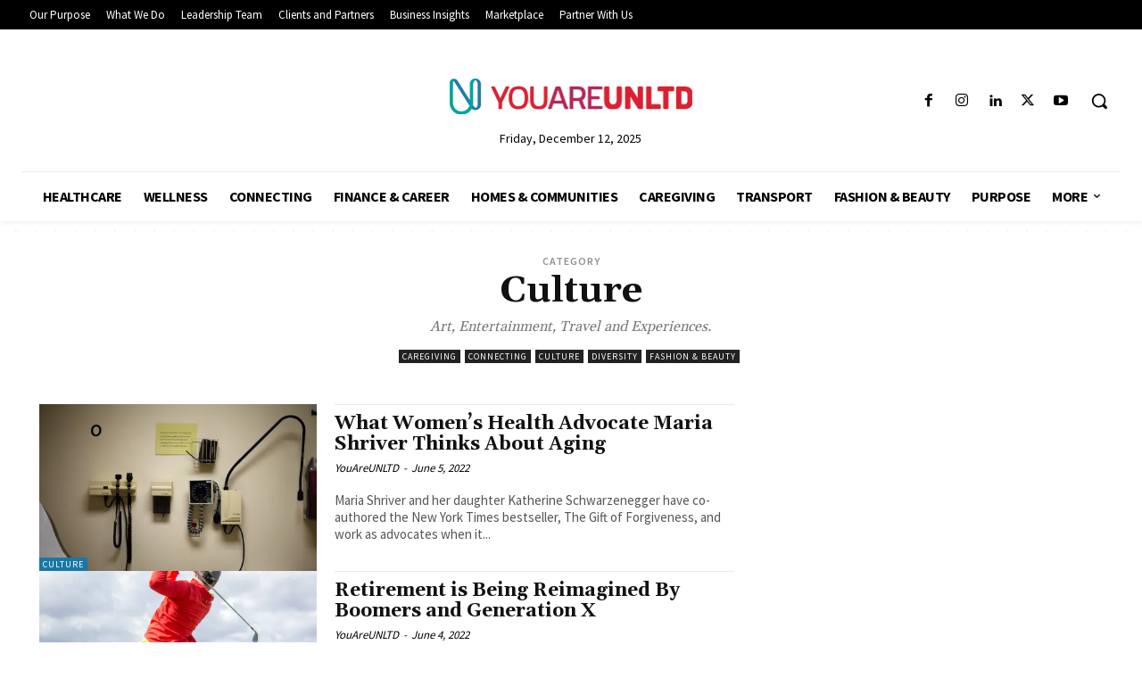

--- FILE ---
content_type: text/html; charset=utf-8
request_url: https://www.google.com/recaptcha/api2/aframe
body_size: 173
content:
<!DOCTYPE HTML><html><head><meta http-equiv="content-type" content="text/html; charset=UTF-8"></head><body><script nonce="f0Pc8tqfK2M74L5iSj-HMA">/** Anti-fraud and anti-abuse applications only. See google.com/recaptcha */ try{var clients={'sodar':'https://pagead2.googlesyndication.com/pagead/sodar?'};window.addEventListener("message",function(a){try{if(a.source===window.parent){var b=JSON.parse(a.data);var c=clients[b['id']];if(c){var d=document.createElement('img');d.src=c+b['params']+'&rc='+(localStorage.getItem("rc::a")?sessionStorage.getItem("rc::b"):"");window.document.body.appendChild(d);sessionStorage.setItem("rc::e",parseInt(sessionStorage.getItem("rc::e")||0)+1);localStorage.setItem("rc::h",'1765583638577');}}}catch(b){}});window.parent.postMessage("_grecaptcha_ready", "*");}catch(b){}</script></body></html>

--- FILE ---
content_type: text/css
request_url: https://www.youareunltd.com/site/wp-content/uploads/2023/10/csshero-static-style-newspaper.css?ver=5
body_size: -19
content:
#wpforms-6687 .wpforms-field input {
  border-color: #000000;
}
#wpforms-6687 .wpforms-field .wpforms-field-label {
  border-color: #000000;
  color: #000000;
  font-size: 15px;
}
#wpforms-7374 .wpforms-field .wpforms-field-label {
  font-size: 19px;
  color: #1877a6;
}
#wpforms-7388 .wpforms-field .wpforms-field-label {
  font-size: 19px;
  color: #1877a6;
}
#wpforms-9986 .wpforms-field .wpforms-field-label {
  color: #000000;
}
#wpforms-9986 .wpforms-field input {
  border-color: #990000;
}
